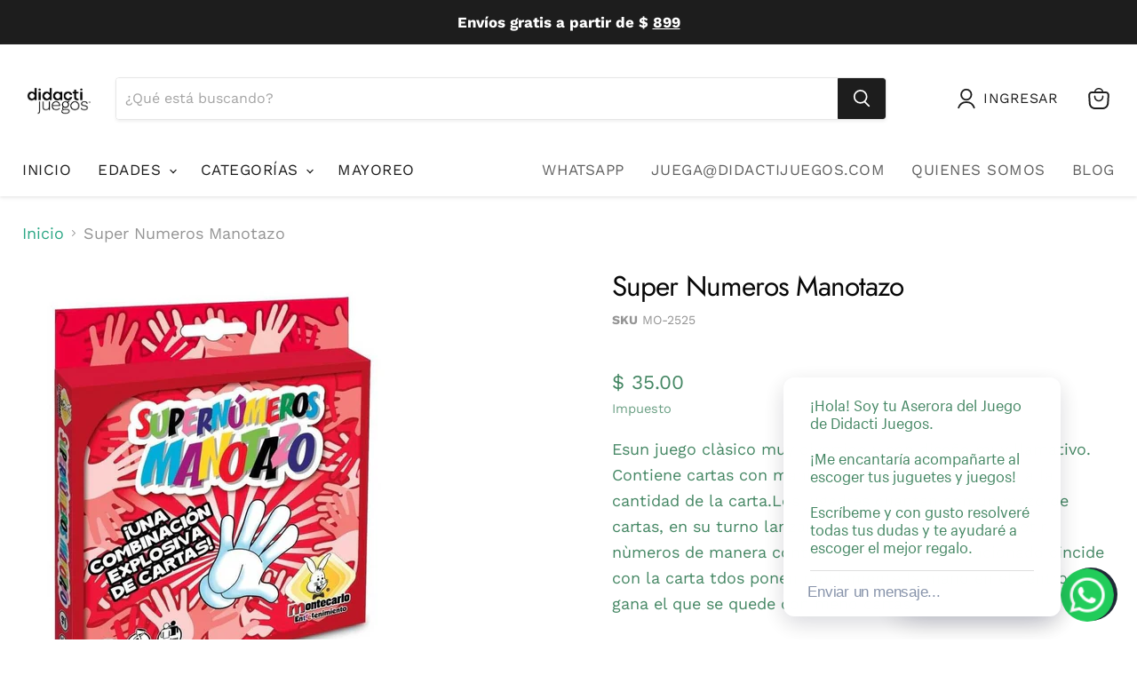

--- FILE ---
content_type: text/html; charset=utf-8
request_url: https://didactijuegos.com/collections/all/products/super-numeros-manotazo?view=recently-viewed
body_size: 1930
content:




















  











<li
  class="productgrid--item  imagestyle--medium        product-recently-viewed-card  show-actions--mobile productgrid--item--globo"
  data-product-item
  data-product-quickshop-url="/products/super-numeros-manotazo"
  data-quickshop-hash="a5d51e84c617628119fa57493b8b59db46b7595e301164d9cb1753155a7f6121"
  
    data-recently-viewed-card
  
>
  <div class="productitem" data-product-item-content>
    <div class="product-recently-viewed-card-time" data-product-handle="super-numeros-manotazo">
      <button
        class="product-recently-viewed-card-remove"
        aria-label="close"
        data-remove-recently-viewed
      >
        <svg
  aria-hidden="true"
  focusable="false"
  role="presentation"
  width="10"
  height="10"
  viewBox="0 0 10 10"
  xmlns="http://www.w3.org/2000/svg"
>
  <path d="M6.08785659,5 L9.77469752,1.31315906 L8.68684094,0.225302476 L5,3.91214341 L1.31315906,0.225302476 L0.225302476,1.31315906 L3.91214341,5 L0.225302476,8.68684094 L1.31315906,9.77469752 L5,6.08785659 L8.68684094,9.77469752 L9.77469752,8.68684094 L6.08785659,5 Z"></path>
</svg>
      </button>
    </div>
    <a
      class="productitem--image-link"
      href="/products/super-numeros-manotazo"
      tabindex="-1"
      data-product-page-link
    >
      <figure class="productitem--image" data-product-item-image>
        
          
            
            

  
    <noscript data-rimg-noscript>
      <img
        
          src="//didactijuegos.com/cdn/shop/products/794652e5-e960-4fac-adf9-8777a450c1ca_496x763.jpg?v=1736277321"
        

        alt=""
        data-rimg="noscript"
        srcset="//didactijuegos.com/cdn/shop/products/794652e5-e960-4fac-adf9-8777a450c1ca_496x763.jpg?v=1736277321 1x"
        class="productitem--image-alternate"
        
        
      >
    </noscript>
  

  <img
    
      src="//didactijuegos.com/cdn/shop/products/794652e5-e960-4fac-adf9-8777a450c1ca_496x763.jpg?v=1736277321"
    
    alt=""

    
      data-rimg="lazy"
      data-rimg-scale="1"
      data-rimg-template="//didactijuegos.com/cdn/shop/products/794652e5-e960-4fac-adf9-8777a450c1ca_{size}.jpg?v=1736277321"
      data-rimg-max="496x763"
      data-rimg-crop="false"
      
      srcset="data:image/svg+xml;utf8,<svg%20xmlns='http://www.w3.org/2000/svg'%20width='496'%20height='763'></svg>"
    

    class="productitem--image-alternate"
    
    
  >



  <div data-rimg-canvas></div>


          
          

  
    <noscript data-rimg-noscript>
      <img
        
          src="//didactijuegos.com/cdn/shop/products/635a290f-4de5-4ecc-a7af-7cc57acf88f9_512x527.jpg?v=1736277321"
        

        alt="22368418"
        data-rimg="noscript"
        srcset="//didactijuegos.com/cdn/shop/products/635a290f-4de5-4ecc-a7af-7cc57acf88f9_512x527.jpg?v=1736277321 1x, //didactijuegos.com/cdn/shop/products/635a290f-4de5-4ecc-a7af-7cc57acf88f9_1024x1054.jpg?v=1736277321 2x, //didactijuegos.com/cdn/shop/products/635a290f-4de5-4ecc-a7af-7cc57acf88f9_1162x1196.jpg?v=1736277321 2.27x"
        class="productitem--image-primary"
        
        
      >
    </noscript>
  

  <img
    
      src="//didactijuegos.com/cdn/shop/products/635a290f-4de5-4ecc-a7af-7cc57acf88f9_512x527.jpg?v=1736277321"
    
    alt="22368418"

    
      data-rimg="lazy"
      data-rimg-scale="1"
      data-rimg-template="//didactijuegos.com/cdn/shop/products/635a290f-4de5-4ecc-a7af-7cc57acf88f9_{size}.jpg?v=1736277321"
      data-rimg-max="1165x1197"
      data-rimg-crop="false"
      
      srcset="data:image/svg+xml;utf8,<svg%20xmlns='http://www.w3.org/2000/svg'%20width='512'%20height='527'></svg>"
    

    class="productitem--image-primary"
    
    
  >



  <div data-rimg-canvas></div>


        

        
























  
  
  

  <span class="productitem__badge productitem__badge--sale"
    data-badge-sales
    style="display: none;"
  >
    <span data-badge-sales-range>
      
        
          Ahorra
        
      
    </span>
    <span data-badge-sales-single style="display: none;">
      
        Ahorra
      
    </span>
  </span>
      </figure>
    </a><div class="productitem--info">
      

      

      <h2 class="productitem--title">
        <a href="/products/super-numeros-manotazo" data-product-page-link>
          Super Numeros Manotazo
        </a>
      </h2>

      
        <span class="productitem--vendor">
          <a href="/collections/vendors?q=Monte%20Carlo" title="Monte Carlo">Monte Carlo</a>
        </span>
      

      

  















<div style='' class='jdgm-widget jdgm-preview-badge' data-id='7023213314233'
data-template='product.recently-viewed'
data-auto-install='false'>
  <div style='display:none' class='jdgm-prev-badge' data-average-rating='0.00' data-number-of-reviews='0' data-number-of-questions='0'> <span class='jdgm-prev-badge__stars' data-score='0.00' tabindex='0' aria-label='0.00 stars' role='button'> <span class='jdgm-star jdgm--off'></span><span class='jdgm-star jdgm--off'></span><span class='jdgm-star jdgm--off'></span><span class='jdgm-star jdgm--off'></span><span class='jdgm-star jdgm--off'></span> </span> <span class='jdgm-prev-badge__text'> No reviews </span> </div>
</div>







        





























<div class="price productitem__price ">
  
    <div
      class="price__compare-at "
      data-price-compare-container
    >

      
        <span class="money price__original" data-price-original></span>
      
    </div>


    
      
      <div class="price__compare-at--hidden" data-compare-price-range-hidden>
        
          <span class="visually-hidden">Precio original</span>
          <span class="money price__compare-at--min" data-price-compare-min>
            $ 35.00
          </span>
          -
          <span class="visually-hidden">Precio original</span>
          <span class="money price__compare-at--max" data-price-compare-max>
            $ 35.00
          </span>
        
      </div>
      <div class="price__compare-at--hidden" data-compare-price-hidden>
        <span class="visually-hidden">Precio original</span>
        <span class="money price__compare-at--single" data-price-compare>
          
        </span>
      </div>
    
  

  <div class="price__current  " data-price-container>

    

    
      
      
      <span class="money" data-price>
        $ 35.00
      </span>
    
    
  </div>

  
    
    <div class="price__current--hidden" data-current-price-range-hidden>
      
        <span class="money price__current--min" data-price-min>$ 35.00</span>
        -
        <span class="money price__current--max" data-price-max>$ 35.00</span>
      
    </div>
    <div class="price__current--hidden" data-current-price-hidden>
      <span class="visually-hidden">Precio actual</span>
      <span class="money" data-price>
        $ 35.00
      </span>
    </div>
  

  

  
</div>


      

      
        <div class="productitem--ratings">
          <span class="shopify-product-reviews-badge" data-id="7023213314233">
            <span class="spr-badge">
              <span class="spr-starrating spr-badge-starrating">
                <i class="spr-icon spr-icon-star-empty"></i>
                <i class="spr-icon spr-icon-star-empty"></i>
                <i class="spr-icon spr-icon-star-empty"></i>
                <i class="spr-icon spr-icon-star-empty"></i>
                <i class="spr-icon spr-icon-star-empty"></i>
              </span>
            </span>
          </span>
        </div>
      

      
        <div class="productitem--description">
          <p>Esun juego clàsico muy divertido y con diseño muy llamativo. Contiene cartas con manitas que estàn relacionadas a la cantidad de la carta.Los jugad...</p>

          
            <a
              href="/products/super-numeros-manotazo"
              class="productitem--link"
              data-product-page-link
            >
              Ver todos los detalles
            </a>
          
        </div>
      
    </div>

    
  </div>

  
    <script type="application/json" data-quick-buy-settings>
      {
        "cart_redirection": false,
        "money_format": "$ {{amount}}"
      }
    </script>
  
</li>



--- FILE ---
content_type: application/javascript; charset=utf-8
request_url: https://cdn.jsdelivr.net/gh/luisxciv/whatsapp-button-widget@2.13/whatsapp-button-widget.js
body_size: 527
content:
class LeadsalesWhatsAppBtn {

    constructor({ dialcode, phone, text, backgroundColor, callTo, textColor, position}) {
        this.dialcode = dialcode
        this.phone = phone
        this.text = text
        this.backgroundColor = backgroundColor
        this.callTo = callTo
        this.textColor = textColor
        this.position = position
        //console.log(this.backgroundColor)
    }
    //

    renderButton() {
        let fontAwesome = document.createElement('script')
        fontAwesome.setAttribute('src', 'https://kit.fontawesome.com/2640aa91b4.js')
        document.body.appendChild(fontAwesome)

        let roboto = document.createElement('link')
        roboto.setAttribute('href', 'https://fonts.googleapis.com/css?family=Roboto&display=swap')
        roboto.setAttribute('rel', 'stylesheet')
        document.body.appendChild(roboto)

        let styles = document.createElement('link')
        styles.setAttribute('href', 'https://cdn.jsdelivr.net/gh/luisxciv/whatsapp-button-widget@2.12/whatsapp-button-widget.css')

        styles.setAttribute('rel', 'stylesheet')
        styles.setAttribute('type', 'text/css')
        styles.setAttribute('style', `background:${this.backgroundColor}`)
        //
        document.body.appendChild(styles)

        let root = document.createElement('div')
        root.className = 'WhatsAppButton__root'
        if(this.position == 'right'){ 
            root.setAttribute('style', 'position: fixed; bottom: 10px;right: 20px; z-index:99; text-align: center; margin: auto')

        }else{
            root.setAttribute('style', 'position: fixed; bottom: 10px;left: 20px; z-index:99; text-align: center; margin: auto')

        }
        document.body.appendChild(root);

        let button_root = document.createElement('a')
        button_root.setAttribute('href', `https://api.whatsapp.com/send?phone=${this.dialcode}${this.phone}&text=${this.text}`)
        button_root.setAttribute('style', 'text-decoration: none')
        button_root.setAttribute('target', '_blank')
        root.appendChild(button_root)

        let button = document.createElement('button')
        button.setAttribute('class', 'leadsales-whatsapp__button')

        button_root.appendChild(button)



        let button_text = document.createElement('p')
        button_text.setAttribute('style', 'margin: 0')
        button_text.innerText = this.callTo
        button.appendChild(button_text)

        let whatsappIcon = document.createElement('i')
        whatsappIcon.setAttribute('class', 'fab fa-whatsapp')

        whatsappIcon.setAttribute('style', 'font-size: 24px; margin-left    : 5px')
        button.appendChild(whatsappIcon)

        let poweredByButton = document.createElement('a')
        poweredByButton.setAttribute('href', 'https://leadsales.mx')
        poweredByButton.setAttribute('class', 'whatsapp__poweredBy')
        poweredByButton.setAttribute('target', '_blank')
        poweredByButton.innerText = 'Powered by Leadsales'
        root.appendChild(poweredByButton)

        button.setAttribute('style', `background:${this.backgroundColor};color:${this.textColor};z-index:99;text-align:center; display: flex; align-items:center`)



    }
}